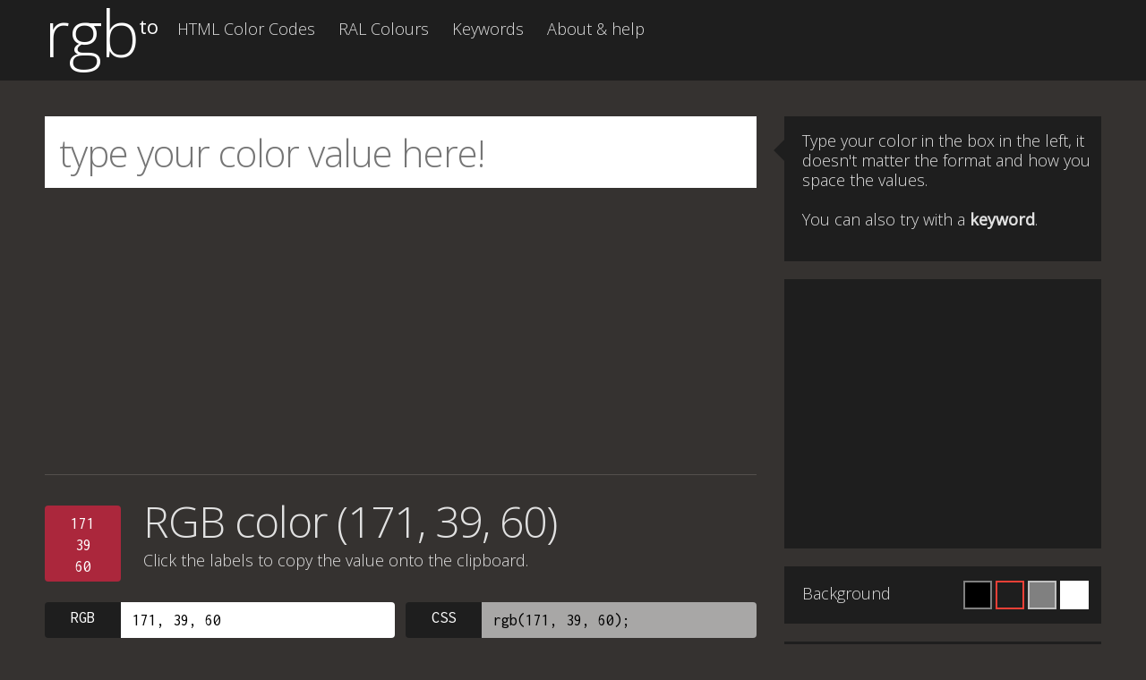

--- FILE ---
content_type: text/html; charset=utf-8
request_url: https://www.google.com/recaptcha/api2/aframe
body_size: 258
content:
<!DOCTYPE HTML><html><head><meta http-equiv="content-type" content="text/html; charset=UTF-8"></head><body><script nonce="OYL3NHL4sZAe3CNATMr3Jw">/** Anti-fraud and anti-abuse applications only. See google.com/recaptcha */ try{var clients={'sodar':'https://pagead2.googlesyndication.com/pagead/sodar?'};window.addEventListener("message",function(a){try{if(a.source===window.parent){var b=JSON.parse(a.data);var c=clients[b['id']];if(c){var d=document.createElement('img');d.src=c+b['params']+'&rc='+(localStorage.getItem("rc::a")?sessionStorage.getItem("rc::b"):"");window.document.body.appendChild(d);sessionStorage.setItem("rc::e",parseInt(sessionStorage.getItem("rc::e")||0)+1);localStorage.setItem("rc::h",'1769413634853');}}}catch(b){}});window.parent.postMessage("_grecaptcha_ready", "*");}catch(b){}</script></body></html>